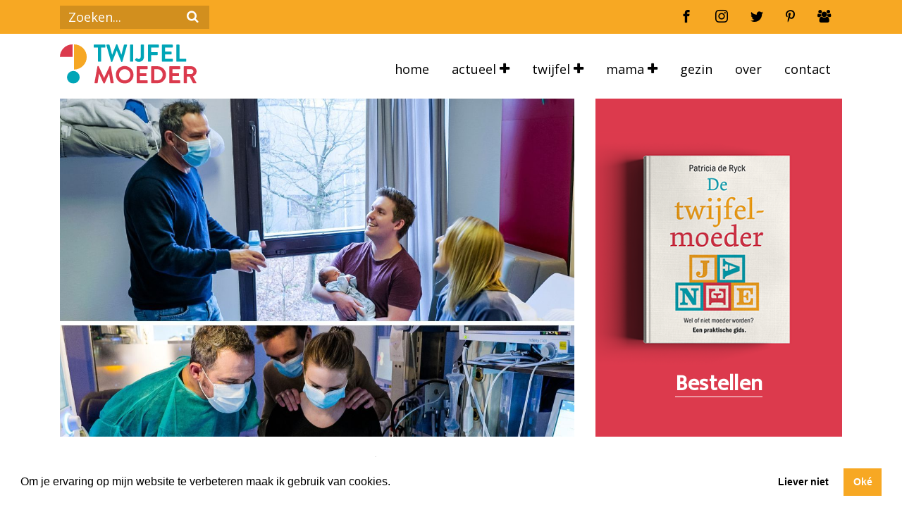

--- FILE ---
content_type: text/html; charset=UTF-8
request_url: https://www.twijfelmoeder.nl/2024/04/axel-daeseleire-kinderen-kinderwens/
body_size: 11269
content:
<!DOCTYPE html>
<html lang="en">
<head>
    <meta charset="UTF-8">
    <meta name="viewport" content="width=device-width, initial-scale=1">
    <title>Axel Daeseleire: kinderen&#8230; &#8216;Ik dacht dat komt wel&#8217; - Twijfelmoeder</title>

    <link rel="profile" href="http://gmpg.org/xfn/11">
    <link rel="pingback" href="https://www.twijfelmoeder.nl/xmlrpc.php">

    <script>
        var page = '';
    </script>

    <meta name='robots' content='index, follow, max-image-preview:large, max-snippet:-1, max-video-preview:-1' />

	<!-- This site is optimized with the Yoast SEO plugin v25.6 - https://yoast.com/wordpress/plugins/seo/ -->
	<meta name="description" content="Axel Daeseleire &amp; kinderen: ik dacht dat komt wel. Ontdek alles over kinderwens van Vlaamse acteur, die wordt getriggerd in Axel Gaat Binnen." />
	<link rel="canonical" href="https://www.twijfelmoeder.nl/2024/04/axel-daeseleire-kinderen-kinderwens/" />
	<meta property="og:locale" content="nl_NL" />
	<meta property="og:type" content="article" />
	<meta property="og:title" content="Axel Daeseleire: kinderen... &#039;Ik dacht dat komt wel&#039; - Twijfelmoeder" />
	<meta property="og:description" content="Axel Daeseleire &amp; kinderen: ik dacht dat komt wel. Ontdek alles over kinderwens van Vlaamse acteur, die wordt getriggerd in Axel Gaat Binnen." />
	<meta property="og:url" content="https://www.twijfelmoeder.nl/2024/04/axel-daeseleire-kinderen-kinderwens/" />
	<meta property="og:site_name" content="Twijfelmoeder" />
	<meta property="article:publisher" content="https://www.facebook.com/TwijfelMoeder/" />
	<meta property="article:published_time" content="2024-04-19T19:02:28+00:00" />
	<meta property="article:modified_time" content="2025-01-22T20:22:30+00:00" />
	<meta property="og:image" content="https://www.twijfelmoeder.nl/wp-content/uploads/2024/04/axel-daeseleire-kinderen-kinderwens.jpg" />
	<meta property="og:image:width" content="1200" />
	<meta property="og:image:height" content="789" />
	<meta property="og:image:type" content="image/jpeg" />
	<meta name="author" content="Patricia de Ryck" />
	<meta name="twitter:card" content="summary_large_image" />
	<meta name="twitter:creator" content="@TwijfelMoeder" />
	<meta name="twitter:site" content="@TwijfelMoeder" />
	<meta name="twitter:label1" content="Geschreven door" />
	<meta name="twitter:data1" content="Patricia de Ryck" />
	<meta name="twitter:label2" content="Geschatte leestijd" />
	<meta name="twitter:data2" content="5 minuten" />
	<script type="application/ld+json" class="yoast-schema-graph">{"@context":"https://schema.org","@graph":[{"@type":"Article","@id":"https://www.twijfelmoeder.nl/2024/04/axel-daeseleire-kinderen-kinderwens/#article","isPartOf":{"@id":"https://www.twijfelmoeder.nl/2024/04/axel-daeseleire-kinderen-kinderwens/"},"author":{"name":"Patricia de Ryck","@id":"https://www.twijfelmoeder.nl/#/schema/person/34c1149d3f95394876729ca3db7b9021"},"headline":"Axel Daeseleire: kinderen&#8230; &#8216;Ik dacht dat komt wel&#8217;","datePublished":"2024-04-19T19:02:28+00:00","dateModified":"2025-01-22T20:22:30+00:00","mainEntityOfPage":{"@id":"https://www.twijfelmoeder.nl/2024/04/axel-daeseleire-kinderen-kinderwens/"},"wordCount":783,"publisher":{"@id":"https://www.twijfelmoeder.nl/#organization"},"image":{"@id":"https://www.twijfelmoeder.nl/2024/04/axel-daeseleire-kinderen-kinderwens/#primaryimage"},"thumbnailUrl":"https://www.twijfelmoeder.nl/wp-content/uploads/2024/04/axel-daeseleire-kinderen-kinderwens.jpg","keywords":["Axel Daeseleire","kinderwens","leeftijd","mannen","vruchtbaar","ziekenhuis"],"articleSection":["BN'er"],"inLanguage":"nl-NL"},{"@type":"WebPage","@id":"https://www.twijfelmoeder.nl/2024/04/axel-daeseleire-kinderen-kinderwens/","url":"https://www.twijfelmoeder.nl/2024/04/axel-daeseleire-kinderen-kinderwens/","name":"Axel Daeseleire: kinderen... 'Ik dacht dat komt wel' - Twijfelmoeder","isPartOf":{"@id":"https://www.twijfelmoeder.nl/#website"},"primaryImageOfPage":{"@id":"https://www.twijfelmoeder.nl/2024/04/axel-daeseleire-kinderen-kinderwens/#primaryimage"},"image":{"@id":"https://www.twijfelmoeder.nl/2024/04/axel-daeseleire-kinderen-kinderwens/#primaryimage"},"thumbnailUrl":"https://www.twijfelmoeder.nl/wp-content/uploads/2024/04/axel-daeseleire-kinderen-kinderwens.jpg","datePublished":"2024-04-19T19:02:28+00:00","dateModified":"2025-01-22T20:22:30+00:00","description":"Axel Daeseleire & kinderen: ik dacht dat komt wel. Ontdek alles over kinderwens van Vlaamse acteur, die wordt getriggerd in Axel Gaat Binnen.","breadcrumb":{"@id":"https://www.twijfelmoeder.nl/2024/04/axel-daeseleire-kinderen-kinderwens/#breadcrumb"},"inLanguage":"nl-NL","potentialAction":[{"@type":"ReadAction","target":["https://www.twijfelmoeder.nl/2024/04/axel-daeseleire-kinderen-kinderwens/"]}]},{"@type":"ImageObject","inLanguage":"nl-NL","@id":"https://www.twijfelmoeder.nl/2024/04/axel-daeseleire-kinderen-kinderwens/#primaryimage","url":"https://www.twijfelmoeder.nl/wp-content/uploads/2024/04/axel-daeseleire-kinderen-kinderwens.jpg","contentUrl":"https://www.twijfelmoeder.nl/wp-content/uploads/2024/04/axel-daeseleire-kinderen-kinderwens.jpg","width":1200,"height":789,"caption":"Axel Daeseleire: kinderen... 'Ik dacht dat komt wel'"},{"@type":"BreadcrumbList","@id":"https://www.twijfelmoeder.nl/2024/04/axel-daeseleire-kinderen-kinderwens/#breadcrumb","itemListElement":[{"@type":"ListItem","position":1,"name":"Home","item":"https://www.twijfelmoeder.nl/"},{"@type":"ListItem","position":2,"name":"Axel Daeseleire: kinderen&#8230; &#8216;Ik dacht dat komt wel&#8217;"}]},{"@type":"WebSite","@id":"https://www.twijfelmoeder.nl/#website","url":"https://www.twijfelmoeder.nl/","name":"Twijfelmoeder","description":"","publisher":{"@id":"https://www.twijfelmoeder.nl/#organization"},"potentialAction":[{"@type":"SearchAction","target":{"@type":"EntryPoint","urlTemplate":"https://www.twijfelmoeder.nl/?s={search_term_string}"},"query-input":{"@type":"PropertyValueSpecification","valueRequired":true,"valueName":"search_term_string"}}],"inLanguage":"nl-NL"},{"@type":"Organization","@id":"https://www.twijfelmoeder.nl/#organization","name":"Twijfelmoeder","url":"https://www.twijfelmoeder.nl/","logo":{"@type":"ImageObject","inLanguage":"nl-NL","@id":"https://www.twijfelmoeder.nl/#/schema/logo/image/","url":"https://www.twijfelmoeder.nl/wp-content/uploads/2019/07/Twijfelmoeder-Profielafbeelding.png","contentUrl":"https://www.twijfelmoeder.nl/wp-content/uploads/2019/07/Twijfelmoeder-Profielafbeelding.png","width":1000,"height":1000,"caption":"Twijfelmoeder"},"image":{"@id":"https://www.twijfelmoeder.nl/#/schema/logo/image/"},"sameAs":["https://www.facebook.com/TwijfelMoeder/","https://x.com/TwijfelMoeder","https://www.instagram.com/twijfelmoeder/","https://www.linkedin.com/in/patriciaderyck/","https://nl.pinterest.com/TwijfelMoeder/"]},{"@type":"Person","@id":"https://www.twijfelmoeder.nl/#/schema/person/34c1149d3f95394876729ca3db7b9021","name":"Patricia de Ryck","image":{"@type":"ImageObject","inLanguage":"nl-NL","@id":"https://www.twijfelmoeder.nl/#/schema/person/image/","url":"https://secure.gravatar.com/avatar/5b431bb92fde5d152e37c7512656027f?s=96&d=mm&r=g","contentUrl":"https://secure.gravatar.com/avatar/5b431bb92fde5d152e37c7512656027f?s=96&d=mm&r=g","caption":"Patricia de Ryck"}}]}</script>
	<!-- / Yoast SEO plugin. -->


<link rel='stylesheet' id='wp-block-library-css' href='https://www.twijfelmoeder.nl/wp-includes/css/dist/block-library/style.min.css?ver=6.6.4' type='text/css' media='all' />
<style id='classic-theme-styles-inline-css' type='text/css'>
/*! This file is auto-generated */
.wp-block-button__link{color:#fff;background-color:#32373c;border-radius:9999px;box-shadow:none;text-decoration:none;padding:calc(.667em + 2px) calc(1.333em + 2px);font-size:1.125em}.wp-block-file__button{background:#32373c;color:#fff;text-decoration:none}
</style>
<style id='global-styles-inline-css' type='text/css'>
:root{--wp--preset--aspect-ratio--square: 1;--wp--preset--aspect-ratio--4-3: 4/3;--wp--preset--aspect-ratio--3-4: 3/4;--wp--preset--aspect-ratio--3-2: 3/2;--wp--preset--aspect-ratio--2-3: 2/3;--wp--preset--aspect-ratio--16-9: 16/9;--wp--preset--aspect-ratio--9-16: 9/16;--wp--preset--color--black: #000000;--wp--preset--color--cyan-bluish-gray: #abb8c3;--wp--preset--color--white: #ffffff;--wp--preset--color--pale-pink: #f78da7;--wp--preset--color--vivid-red: #cf2e2e;--wp--preset--color--luminous-vivid-orange: #ff6900;--wp--preset--color--luminous-vivid-amber: #fcb900;--wp--preset--color--light-green-cyan: #7bdcb5;--wp--preset--color--vivid-green-cyan: #00d084;--wp--preset--color--pale-cyan-blue: #8ed1fc;--wp--preset--color--vivid-cyan-blue: #0693e3;--wp--preset--color--vivid-purple: #9b51e0;--wp--preset--gradient--vivid-cyan-blue-to-vivid-purple: linear-gradient(135deg,rgba(6,147,227,1) 0%,rgb(155,81,224) 100%);--wp--preset--gradient--light-green-cyan-to-vivid-green-cyan: linear-gradient(135deg,rgb(122,220,180) 0%,rgb(0,208,130) 100%);--wp--preset--gradient--luminous-vivid-amber-to-luminous-vivid-orange: linear-gradient(135deg,rgba(252,185,0,1) 0%,rgba(255,105,0,1) 100%);--wp--preset--gradient--luminous-vivid-orange-to-vivid-red: linear-gradient(135deg,rgba(255,105,0,1) 0%,rgb(207,46,46) 100%);--wp--preset--gradient--very-light-gray-to-cyan-bluish-gray: linear-gradient(135deg,rgb(238,238,238) 0%,rgb(169,184,195) 100%);--wp--preset--gradient--cool-to-warm-spectrum: linear-gradient(135deg,rgb(74,234,220) 0%,rgb(151,120,209) 20%,rgb(207,42,186) 40%,rgb(238,44,130) 60%,rgb(251,105,98) 80%,rgb(254,248,76) 100%);--wp--preset--gradient--blush-light-purple: linear-gradient(135deg,rgb(255,206,236) 0%,rgb(152,150,240) 100%);--wp--preset--gradient--blush-bordeaux: linear-gradient(135deg,rgb(254,205,165) 0%,rgb(254,45,45) 50%,rgb(107,0,62) 100%);--wp--preset--gradient--luminous-dusk: linear-gradient(135deg,rgb(255,203,112) 0%,rgb(199,81,192) 50%,rgb(65,88,208) 100%);--wp--preset--gradient--pale-ocean: linear-gradient(135deg,rgb(255,245,203) 0%,rgb(182,227,212) 50%,rgb(51,167,181) 100%);--wp--preset--gradient--electric-grass: linear-gradient(135deg,rgb(202,248,128) 0%,rgb(113,206,126) 100%);--wp--preset--gradient--midnight: linear-gradient(135deg,rgb(2,3,129) 0%,rgb(40,116,252) 100%);--wp--preset--font-size--small: 13px;--wp--preset--font-size--medium: 20px;--wp--preset--font-size--large: 36px;--wp--preset--font-size--x-large: 42px;--wp--preset--spacing--20: 0.44rem;--wp--preset--spacing--30: 0.67rem;--wp--preset--spacing--40: 1rem;--wp--preset--spacing--50: 1.5rem;--wp--preset--spacing--60: 2.25rem;--wp--preset--spacing--70: 3.38rem;--wp--preset--spacing--80: 5.06rem;--wp--preset--shadow--natural: 6px 6px 9px rgba(0, 0, 0, 0.2);--wp--preset--shadow--deep: 12px 12px 50px rgba(0, 0, 0, 0.4);--wp--preset--shadow--sharp: 6px 6px 0px rgba(0, 0, 0, 0.2);--wp--preset--shadow--outlined: 6px 6px 0px -3px rgba(255, 255, 255, 1), 6px 6px rgba(0, 0, 0, 1);--wp--preset--shadow--crisp: 6px 6px 0px rgba(0, 0, 0, 1);}:where(.is-layout-flex){gap: 0.5em;}:where(.is-layout-grid){gap: 0.5em;}body .is-layout-flex{display: flex;}.is-layout-flex{flex-wrap: wrap;align-items: center;}.is-layout-flex > :is(*, div){margin: 0;}body .is-layout-grid{display: grid;}.is-layout-grid > :is(*, div){margin: 0;}:where(.wp-block-columns.is-layout-flex){gap: 2em;}:where(.wp-block-columns.is-layout-grid){gap: 2em;}:where(.wp-block-post-template.is-layout-flex){gap: 1.25em;}:where(.wp-block-post-template.is-layout-grid){gap: 1.25em;}.has-black-color{color: var(--wp--preset--color--black) !important;}.has-cyan-bluish-gray-color{color: var(--wp--preset--color--cyan-bluish-gray) !important;}.has-white-color{color: var(--wp--preset--color--white) !important;}.has-pale-pink-color{color: var(--wp--preset--color--pale-pink) !important;}.has-vivid-red-color{color: var(--wp--preset--color--vivid-red) !important;}.has-luminous-vivid-orange-color{color: var(--wp--preset--color--luminous-vivid-orange) !important;}.has-luminous-vivid-amber-color{color: var(--wp--preset--color--luminous-vivid-amber) !important;}.has-light-green-cyan-color{color: var(--wp--preset--color--light-green-cyan) !important;}.has-vivid-green-cyan-color{color: var(--wp--preset--color--vivid-green-cyan) !important;}.has-pale-cyan-blue-color{color: var(--wp--preset--color--pale-cyan-blue) !important;}.has-vivid-cyan-blue-color{color: var(--wp--preset--color--vivid-cyan-blue) !important;}.has-vivid-purple-color{color: var(--wp--preset--color--vivid-purple) !important;}.has-black-background-color{background-color: var(--wp--preset--color--black) !important;}.has-cyan-bluish-gray-background-color{background-color: var(--wp--preset--color--cyan-bluish-gray) !important;}.has-white-background-color{background-color: var(--wp--preset--color--white) !important;}.has-pale-pink-background-color{background-color: var(--wp--preset--color--pale-pink) !important;}.has-vivid-red-background-color{background-color: var(--wp--preset--color--vivid-red) !important;}.has-luminous-vivid-orange-background-color{background-color: var(--wp--preset--color--luminous-vivid-orange) !important;}.has-luminous-vivid-amber-background-color{background-color: var(--wp--preset--color--luminous-vivid-amber) !important;}.has-light-green-cyan-background-color{background-color: var(--wp--preset--color--light-green-cyan) !important;}.has-vivid-green-cyan-background-color{background-color: var(--wp--preset--color--vivid-green-cyan) !important;}.has-pale-cyan-blue-background-color{background-color: var(--wp--preset--color--pale-cyan-blue) !important;}.has-vivid-cyan-blue-background-color{background-color: var(--wp--preset--color--vivid-cyan-blue) !important;}.has-vivid-purple-background-color{background-color: var(--wp--preset--color--vivid-purple) !important;}.has-black-border-color{border-color: var(--wp--preset--color--black) !important;}.has-cyan-bluish-gray-border-color{border-color: var(--wp--preset--color--cyan-bluish-gray) !important;}.has-white-border-color{border-color: var(--wp--preset--color--white) !important;}.has-pale-pink-border-color{border-color: var(--wp--preset--color--pale-pink) !important;}.has-vivid-red-border-color{border-color: var(--wp--preset--color--vivid-red) !important;}.has-luminous-vivid-orange-border-color{border-color: var(--wp--preset--color--luminous-vivid-orange) !important;}.has-luminous-vivid-amber-border-color{border-color: var(--wp--preset--color--luminous-vivid-amber) !important;}.has-light-green-cyan-border-color{border-color: var(--wp--preset--color--light-green-cyan) !important;}.has-vivid-green-cyan-border-color{border-color: var(--wp--preset--color--vivid-green-cyan) !important;}.has-pale-cyan-blue-border-color{border-color: var(--wp--preset--color--pale-cyan-blue) !important;}.has-vivid-cyan-blue-border-color{border-color: var(--wp--preset--color--vivid-cyan-blue) !important;}.has-vivid-purple-border-color{border-color: var(--wp--preset--color--vivid-purple) !important;}.has-vivid-cyan-blue-to-vivid-purple-gradient-background{background: var(--wp--preset--gradient--vivid-cyan-blue-to-vivid-purple) !important;}.has-light-green-cyan-to-vivid-green-cyan-gradient-background{background: var(--wp--preset--gradient--light-green-cyan-to-vivid-green-cyan) !important;}.has-luminous-vivid-amber-to-luminous-vivid-orange-gradient-background{background: var(--wp--preset--gradient--luminous-vivid-amber-to-luminous-vivid-orange) !important;}.has-luminous-vivid-orange-to-vivid-red-gradient-background{background: var(--wp--preset--gradient--luminous-vivid-orange-to-vivid-red) !important;}.has-very-light-gray-to-cyan-bluish-gray-gradient-background{background: var(--wp--preset--gradient--very-light-gray-to-cyan-bluish-gray) !important;}.has-cool-to-warm-spectrum-gradient-background{background: var(--wp--preset--gradient--cool-to-warm-spectrum) !important;}.has-blush-light-purple-gradient-background{background: var(--wp--preset--gradient--blush-light-purple) !important;}.has-blush-bordeaux-gradient-background{background: var(--wp--preset--gradient--blush-bordeaux) !important;}.has-luminous-dusk-gradient-background{background: var(--wp--preset--gradient--luminous-dusk) !important;}.has-pale-ocean-gradient-background{background: var(--wp--preset--gradient--pale-ocean) !important;}.has-electric-grass-gradient-background{background: var(--wp--preset--gradient--electric-grass) !important;}.has-midnight-gradient-background{background: var(--wp--preset--gradient--midnight) !important;}.has-small-font-size{font-size: var(--wp--preset--font-size--small) !important;}.has-medium-font-size{font-size: var(--wp--preset--font-size--medium) !important;}.has-large-font-size{font-size: var(--wp--preset--font-size--large) !important;}.has-x-large-font-size{font-size: var(--wp--preset--font-size--x-large) !important;}
:where(.wp-block-post-template.is-layout-flex){gap: 1.25em;}:where(.wp-block-post-template.is-layout-grid){gap: 1.25em;}
:where(.wp-block-columns.is-layout-flex){gap: 2em;}:where(.wp-block-columns.is-layout-grid){gap: 2em;}
:root :where(.wp-block-pullquote){font-size: 1.5em;line-height: 1.6;}
</style>
<link rel='stylesheet' rel='preload' id='twijfelmoeder-style-css' href='https://www.twijfelmoeder.nl/wp-content/themes/twijfelmoeder/style.css?ver=6.6.4' type='text/css' media='all' />
<link rel='stylesheet' rel='preload' id='twijfelmoeder-fonts-css' href='https://www.twijfelmoeder.nl/wp-content/themes/twijfelmoeder/assets/css/fonts.css?ver=6.6.4' type='text/css' media='all' />
<link rel="https://api.w.org/" href="https://www.twijfelmoeder.nl/wp-json/" /><link rel="alternate" title="JSON" type="application/json" href="https://www.twijfelmoeder.nl/wp-json/wp/v2/posts/10667" /><link rel="EditURI" type="application/rsd+xml" title="RSD" href="https://www.twijfelmoeder.nl/xmlrpc.php?rsd" />
<meta name="generator" content="WordPress 6.6.4" />
<link rel='shortlink' href='https://www.twijfelmoeder.nl/?p=10667' />
<link rel="alternate" title="oEmbed (JSON)" type="application/json+oembed" href="https://www.twijfelmoeder.nl/wp-json/oembed/1.0/embed?url=https%3A%2F%2Fwww.twijfelmoeder.nl%2F2024%2F04%2Faxel-daeseleire-kinderen-kinderwens%2F" />
<link rel="alternate" title="oEmbed (XML)" type="text/xml+oembed" href="https://www.twijfelmoeder.nl/wp-json/oembed/1.0/embed?url=https%3A%2F%2Fwww.twijfelmoeder.nl%2F2024%2F04%2Faxel-daeseleire-kinderen-kinderwens%2F&#038;format=xml" />
<link rel="icon" href="https://www.twijfelmoeder.nl/wp-content/uploads/2019/03/cropped-favicon-32x32.png" sizes="32x32" />
<link rel="icon" href="https://www.twijfelmoeder.nl/wp-content/uploads/2019/03/cropped-favicon-192x192.png" sizes="192x192" />
<link rel="apple-touch-icon" href="https://www.twijfelmoeder.nl/wp-content/uploads/2019/03/cropped-favicon-180x180.png" />
<meta name="msapplication-TileImage" content="https://www.twijfelmoeder.nl/wp-content/uploads/2019/03/cropped-favicon-270x270.png" />
		<style type="text/css" id="wp-custom-css">
			/* Change h3 font-size, because this wasn't included in the theme */
h3 {
	font-size: 18px;
}		</style>
		
</head>
<body "post-template-default single single-post postid-10667 single-format-standard grow-content-body">
    <header>
                    <!-- 1e laag -->
<nav class="navbar navbar-expand-lg navbar-light navbar-yellow">
    <div class="container">
        <!-- hamburger -->
        <button class="navbar-toggler" type="button" data-toggle="collapse" data-target="#navigation" aria-controls="navigation" aria-expanded="false" aria-label="Toggle navigaition" >
            <span class="hamburger"><span class="icon-bars"></span></span>
        </button>
        <!-- search-bar -->
        <div class="d-none d-lg-block" id='navigation'>
            <form class="form-inline" action="/zoeken/" method="get">
                <input type="text" name="q" placeholder="Zoeken..." class="search-textbox">
                <button type="submit" class="search-icon">
                    <span class="icon-search"></span>
                </button>
            </form>
        </div>
        <!-- social icons (top right) -->
        <ul class="nav justify-content-end social-top-right">
            <li class="nav-item d-none d-sm-block">
                <a href="https://www.facebook.com/TwijfelMoeder/" target="_blank" class="nav-link"><span class="icon-facebook"></span></a>
            </li>
            <li class="nav-item  d-none d-sm-block">
                <a href="https://www.instagram.com/twijfelmoeder/?hl=nl" target="_blank" class="nav-link"><span class="icon-instagram"></span></a>
            </li>
            <li class="nav-item  d-none d-sm-block">
                <a href="https://twitter.com/twijfelmoeder" target="_blank" class="nav-link"><span class="icon-twitter"></span></a>
            </li>
            <li class="nav-item  d-none d-sm-block">
                <a href="https://nl.pinterest.com/twijfelmoeder/" target="_blank" class="nav-link"><span class="icon-pinterest-p"></span></a>
            </li>
            <li class="nav-item  d-none d-sm-block">
                <a href="https://www.facebook.com/groups/twijfelmoeder/" target="_blank" class="nav-link"><span class="icon-group"></span></a>
            </li>
        </ul>
    </div>
</nav>
<!-- eide 1e laag -->

<!-- 2e laag -->
<nav class="navbar navbar-expand-lg" style="padding-top: 10px; padding-bottom: 0px;">
    <div class="container">
        <a class="navbar-brand" href="/"><img class="logo" src="/wp-content/themes/twijfelmoeder/assets/images/twijfelmoeder-logo.svg" alt=""></a>
            <ul class="nav justify-content-end dropdown-layout">
                <div class="collapse navbar-collapse w-100" id="navigation">
                    <li class="d-block d-lg-none d-xl-none li-search">
                        <form class="form-inline dropdown-form" action="/zoeken/" method="get">
                            <input type="text" name="q" placeholder="Zoeken..." class="search-textbox">
                            <!-- <button type="submit" class="search-icon">
                                <i class="fas fa-fw fa-search"></i>
                            </button> -->
                        </form>
                    </li>
                    <div class="d-block d-sm-none dropdown-socials">
                        <a href="https://www.facebook.com/TwijfelMoeder/" target="_blank" class="nav-link social-item"><span class="icon-facebook"></span></a>
                        <a href="https://www.instagram.com/twijfelmoeder/?hl=nl" target="_blank" class="nav-link social-item"><span class="icon-instagram"></span></a>
                        <a href="https://twitter.com/twijfelmoeder" target="_blank" class="nav-link social-item"><span class="icon-twitter"></span></a>
                        <a href="https://nl.pinterest.com/twijfelmoeder/" target="_blank" class="nav-link social-item"><span class="icon-pinterest-p"></span></a>
                        <a href="https://www.facebook.com/groups/twijfelmoeder/" target="_blank" class="nav-link social-item"><span class="icon-group"></span></a>
                    </div>
                                    <li class="nav-item  menu-item menu-item-type-custom menu-item-object-custom menu-item-5600">
                                                    <a href="/" title="Home" class="nav-link dropdown-nav">Home</a>
                        
                    </li>
                                        <li class="nav-item  menu-item menu-item-type-taxonomy menu-item-object-category current-post-ancestor menu-item-5602 menu-item-has-children">
                        
                        <li class="nav-item dropdown">
                            <!-- Regular menu -->
                            <a href="https://www.twijfelmoeder.nl/category/nieuws/" class="nav-link dropdown-nav d-none d-lg-block" id="navbarDropdownMenuLink" toggle="dropdown" aria-haspopup="true" aria-expanded="false">
                                Actueel&nbsp;<span class="icon-plus"></span>
                            </a>

                                <ul class="dropdown-menu" aria-labelledby='navbarDropdownMenuLink'>
                                                                            <li>
                                            <a href="https://www.twijfelmoeder.nl/category/nieuws/bekende-nederlanders/" class="dropdown-item">BN'er</a>
                                        </li>
                                                                            <li>
                                            <a href="https://www.twijfelmoeder.nl/category/nieuws/onderzocht/" class="dropdown-item">Onderzocht</a>
                                        </li>
                                                                            <li>
                                            <a href="https://www.twijfelmoeder.nl/category/nieuws/recensies/" class="dropdown-item">Recensie</a>
                                        </li>
                                                                            <li>
                                            <a href="https://www.twijfelmoeder.nl/category/nieuws/redactie/" class="dropdown-item">Redactie</a>
                                        </li>
                                                                    </ul>


                            <!-- Mobile menu -->

                            <a href="https://www.twijfelmoeder.nl/category/nieuws/" class="nav-link dropdown-nav d-lg-none" >
                                Actueel
                            </a>
                            <button class="plus-small  d-lg-none" type="button" data-toggle="collapse" data-target="#collapse2" aria-controls="navigation" aria-expanded="navigation" aria-label="Toggle dropdown">
                                <span><span class="icon-plus"></span></span>
                            </button>


                            <ul class="d-md-none collapse" id="collapse2" style="list-style: none;">
                                                                <li><a class="dropdown-item child-nav" href="https://www.twijfelmoeder.nl/category/nieuws/bekende-nederlanders/">BN'er</a></li>
                                                                <li><a class="dropdown-item child-nav" href="https://www.twijfelmoeder.nl/category/nieuws/onderzocht/">Onderzocht</a></li>
                                                                <li><a class="dropdown-item child-nav" href="https://www.twijfelmoeder.nl/category/nieuws/recensies/">Recensie</a></li>
                                                                <li><a class="dropdown-item child-nav" href="https://www.twijfelmoeder.nl/category/nieuws/redactie/">Redactie</a></li>
                                                            </ul>


                        </li>
                        
                    </li>
                                        <li class="nav-item  menu-item menu-item-type-taxonomy menu-item-object-category menu-item-5793 menu-item-has-children">
                        
                        <li class="nav-item dropdown">
                            <!-- Regular menu -->
                            <a href="https://www.twijfelmoeder.nl/category/twijfel/" class="nav-link dropdown-nav d-none d-lg-block" id="navbarDropdownMenuLink" toggle="dropdown" aria-haspopup="true" aria-expanded="false">
                                Twijfel&nbsp;<span class="icon-plus"></span>
                            </a>

                                <ul class="dropdown-menu" aria-labelledby='navbarDropdownMenuLink'>
                                                                            <li>
                                            <a href="https://www.twijfelmoeder.nl/category/twijfel/column/" class="dropdown-item">Column</a>
                                        </li>
                                                                            <li>
                                            <a href="https://www.twijfelmoeder.nl/category/twijfel/interview/" class="dropdown-item">Interview</a>
                                        </li>
                                                                            <li>
                                            <a href="https://www.twijfelmoeder.nl/category/twijfel/lezerspost/" class="dropdown-item">Lezerspost</a>
                                        </li>
                                                                            <li>
                                            <a href="https://www.twijfelmoeder.nl/category/twijfel/twijfelen-over-kinderwens/" class="dropdown-item">Voor twijfelaars</a>
                                        </li>
                                                                    </ul>


                            <!-- Mobile menu -->

                            <a href="https://www.twijfelmoeder.nl/category/twijfel/" class="nav-link dropdown-nav d-lg-none" >
                                Twijfel
                            </a>
                            <button class="plus-small  d-lg-none" type="button" data-toggle="collapse" data-target="#collapse3" aria-controls="navigation" aria-expanded="navigation" aria-label="Toggle dropdown">
                                <span><span class="icon-plus"></span></span>
                            </button>


                            <ul class="d-md-none collapse" id="collapse3" style="list-style: none;">
                                                                <li><a class="dropdown-item child-nav" href="https://www.twijfelmoeder.nl/category/twijfel/column/">Column</a></li>
                                                                <li><a class="dropdown-item child-nav" href="https://www.twijfelmoeder.nl/category/twijfel/interview/">Interview</a></li>
                                                                <li><a class="dropdown-item child-nav" href="https://www.twijfelmoeder.nl/category/twijfel/lezerspost/">Lezerspost</a></li>
                                                                <li><a class="dropdown-item child-nav" href="https://www.twijfelmoeder.nl/category/twijfel/twijfelen-over-kinderwens/">Voor twijfelaars</a></li>
                                                            </ul>


                        </li>
                        
                    </li>
                                        <li class="nav-item  menu-item menu-item-type-taxonomy menu-item-object-category menu-item-5792 menu-item-has-children">
                        
                        <li class="nav-item dropdown">
                            <!-- Regular menu -->
                            <a href="https://www.twijfelmoeder.nl/category/mama/" class="nav-link dropdown-nav d-none d-lg-block" id="navbarDropdownMenuLink" toggle="dropdown" aria-haspopup="true" aria-expanded="false">
                                Mama&nbsp;<span class="icon-plus"></span>
                            </a>

                                <ul class="dropdown-menu" aria-labelledby='navbarDropdownMenuLink'>
                                                                            <li>
                                            <a href="https://www.twijfelmoeder.nl/category/mama/producten-mama/" class="dropdown-item">Voor mama</a>
                                        </li>
                                                                            <li>
                                            <a href="https://www.twijfelmoeder.nl/category/mama/zakenmama/" class="dropdown-item">Zakenmama</a>
                                        </li>
                                                                            <li>
                                            <a href="https://www.twijfelmoeder.nl/category/mama/zwanger-en-nu/" class="dropdown-item">Zwanger en nu</a>
                                        </li>
                                                                    </ul>


                            <!-- Mobile menu -->

                            <a href="https://www.twijfelmoeder.nl/category/mama/" class="nav-link dropdown-nav d-lg-none" >
                                Mama
                            </a>
                            <button class="plus-small  d-lg-none" type="button" data-toggle="collapse" data-target="#collapse4" aria-controls="navigation" aria-expanded="navigation" aria-label="Toggle dropdown">
                                <span><span class="icon-plus"></span></span>
                            </button>


                            <ul class="d-md-none collapse" id="collapse4" style="list-style: none;">
                                                                <li><a class="dropdown-item child-nav" href="https://www.twijfelmoeder.nl/category/mama/producten-mama/">Voor mama</a></li>
                                                                <li><a class="dropdown-item child-nav" href="https://www.twijfelmoeder.nl/category/mama/zakenmama/">Zakenmama</a></li>
                                                                <li><a class="dropdown-item child-nav" href="https://www.twijfelmoeder.nl/category/mama/zwanger-en-nu/">Zwanger en nu</a></li>
                                                            </ul>


                        </li>
                        
                    </li>
                                        <li class="nav-item  menu-item menu-item-type-taxonomy menu-item-object-category menu-item-5661">
                                                    <a href="https://www.twijfelmoeder.nl/category/alles-voor-je-gezin/" title="Gezin" class="nav-link dropdown-nav">Gezin</a>
                        
                    </li>
                                        <li class="nav-item  menu-item menu-item-type-post_type menu-item-object-page menu-item-7977">
                                                    <a href="https://www.twijfelmoeder.nl/over/" title="Over" class="nav-link dropdown-nav">Over</a>
                        
                    </li>
                                        <li class="nav-item  menu-item menu-item-type-post_type menu-item-object-page menu-item-5665">
                                                    <a href="https://www.twijfelmoeder.nl/contact/" title="Contact" class="nav-link dropdown-nav">Contact</a>
                        
                    </li>
                                        <li class="nav-item d-block d-lg-none d-xl-none">
                        <a class="nav-link close-link" href="#navigation" data-toggle="collapse" role="button" aria-expanded="false" aria-controls="navigation" ><i class="fas fa-lg fa-times close-btn" style=""></i></a>
                    </li>
                </div>
            </ul>
    </div>
</nav>
<!-- eide 2e laag -->
        
        
    <div class="header-background">
        <div class="container">
            <div class="row pictures">
                <div class="col-md-8 col-12">
                    <div class="hero" style="background-image: url(https://www.twijfelmoeder.nl/wp-content/uploads/2024/04/axel-daeseleire-kinderen-kinderwens.jpg);"></div>
                </div>

                <div class="col-md-4 d-none d-lg-block">
                        <a class="order-book d-block" target="_blank" href="https://partner.bol.com/click/click?p=2&t=url&s=21107&f=TXL&url=https%3A%2F%2Fwww.bol.com%2Fnl%2Fnl%2Fp%2Fde-twijfelmoeder%2F9200000102189799%2F&name=De%20twijfelmoeder%20(ebook)%2C%20Patricia%20de%20Ryck&subid=bloksite">
        <img src="/wp-content/themes/twijfelmoeder/assets/images/Boek-twijfelmoeder.png" alt="x">
        <h4>Bestellen</h4>
    </a>
                </div>
            </div>
        </div>
    </div>

    </header>

        <div class="container">
        <div class="row">
            <div class="col-md-8">
                <div class="main-content">
                    <h1 class="title">Axel Daeseleire: kinderen&#8230; &#8216;Ik dacht dat komt wel&#8217;</h1>
                    <p>
<p>De kinderwens van Axel Daeseleire wordt getriggerd als hij voor de eerste aflevering van Axel Gaat Binnen seizoen 3 een kleine week verblijft op de afdeling Moeder en Kind van Ziekenhuis Oost-Limburg. Axel Daeseleire dacht kinderen &#8216;dat komt wel&#8217;. &#8220;Intussen ben ik 54&#8230;&#8221; In diezelfde aflevering zegt hij ook. &#8220;Ze gaan me hier niet opzadelen met de goesting om een kleine te beginnen maken op mijn 54. Wat is dat hier?&#8221; </p>



<h2 class="wp-block-heading">Axel Daeseleire &amp; kinderen</h2>



<p>Aan het begin van de aflevering vertelt de Vlaamse presentator en <a href="https://partner.bol.com/click/click?p=2&amp;t=url&amp;s=21107&amp;f=TXL&amp;url=https%3A%2F%2Fwww.bol.com%2Fnl%2Fnl%2Fb%2Faxel-daeseleire%2F716604%2F&amp;name=Axel%20Daeseleire%20artikelen%20kopen%3F%20Alle%20artikele...">acteur Axel Daeseleire</a> dat hij geen kinderen heeft. &#8220;Dat is volledig onbekend terrein voor mij. Ik heb daar nul komma nul ervaring in. Maar ik heb al in relaties gezeten met kinderen. En ook in mijn huidige relatie is er een kind van vijf aanwezig.&#8221; </p>



<h2 class="wp-block-heading">&#8216;Ik dacht dat komt wel&#8217;</h2>



<p>Als één van de medewerksters in het ziekenhuis aan Axel Daeseleire vraagt of hij kinderen heeft, is hij hier heel openhartig in. Dat waardeer ik ontzettend, want zonder dat hij het vermoedelijk weet, is hij hier velen mee tot steun. De presentator van Axel Gaat Binnen vertelt dat hij geen kids heeft, maar zich nu &#8216;keihard betrapt&#8217; op het feit dat hij aan het denken is gezet. &#8220;Ik heb daar nooit echt lang bij stilgestaan van: wil ik dat nu wel of niet. Ik heb kinderen zien geboren worden bij mijn broers, bij vrienden, maar ikzelf heb daar echt nooit bij stilgestaan. Ik dacht: dat komt wel.&#8221;</p>



<ul class="wp-block-list">
<li><strong><em>Lees alles over <a href="https://vlaamskijken.nl/2024/04/19/axel-daeseleire-gaat-binnen-seizoen-3-2024-locaties/">Axel Gaat Binnen seizoen 3 (2024)</a></em></strong></li>
</ul>



<h2 class="wp-block-heading">Vruchtbaar op latere leeftijd</h2>



<p>&#8220;Ondertussen ben ik 54. Het kan nog&#8230; Misschien is de eerste stap de kwaliteit van mijn zaadproductie eens laten checken&#8221;, spreekt hij zich opeens heel open uit aan de balie. Dat is natuurlijk ook het voordeel van mannen. Zij zijn ook op latere leeftijd nog vruchtbaar. Als het er dan niet van komt, bijvoorbeeld doordat je te druk bent met werk of geen relatie hebt, dan is er niet zozeer die tijdsdruk. </p>



<h2 class="wp-block-heading">Axel Daeseleire: papa van in de vijftig?</h2>



<p>Zo zou Axel Daeseleire gewoon een papa van in de vijftig kunnen worden. En daarmee is hij nog niet eens &#8216;heel oud&#8217;. Herman Brusselmans werd bijvoorbeeld voor het eerst vader op zijn 65-ste van zoontje Roman. Daar vertelde <a href="https://www.twijfelmoeder.nl/2025/01/herman-brusselmans-kinderen-kind-zoon-roman/">Herman Brusselmans</a> over in verschillende tv-programma&#8217;s. En in Nederland kon je recent nog op tv kijken naar de <a href="https://www.twijfelmoeder.nl/2024/01/documentaire-berichten-zara-hans-fels-63-vader/">documentaire over Hans Fels</a>, die op zijn 63ste vader werd van dochter Zara. Al zou ik er zelf niet aan moeten denken; in 2013 was ik daar nog vrij uitgesproken over in mijn column <a href="https://www.twijfelmoeder.nl/2013/06/vijftig-is-toch-te-oud-om-vader-te-worden/">Vijftig is toch te oud om vader te worden</a>&#8230;</p>



<h2 class="wp-block-heading">Kinderwens Axel Daeseleire getriggerd</h2>



<p>Wat interessant is om te zien &#8211; zeker als jezelf twijfelt over of je wel of geen kinderen wil &#8211; is het moment waarop de kinderwens van Axel Daeseleire wordt getriggerd. Hij spreekt zich uit nadat hij een pasgeboren kindje een flesje heeft gegeven. &#8220;Ja. Wow, dat is&#8230; Ja, dat is heel leuk. Ik heb al kinderen van vrienden en mijn petekinderen op mijn arm gehad. Maar nu door heel die week erin ondergedompeld te zijn in het gegeven geboorte, nieuw leven, kinderen, te vroeg of op tijd, met probleem of zonder problemen geboren te zijn. Als je dan zo&#8217;n kiddo van drie dagen oud een flesje geeft, met succes, ja dat raakt mijn moederhart.&#8221;</p>



<h2 class="wp-block-heading">&#8216;Ik stress er niet over&#8217;</h2>



<p>Aan het slot van de eerste aflevering van Axel Gaat Binnen vertelt Axel Daeseleire dat zijn verblijf wel wat heeft losgemaakt. En dat op een fijne manier. &#8220;Maar ik stress er niet over. Dat is het voordeel als man natuurlijk. Ik zou vooralsnog kunnen. Maar dat is wat ik ga meenemen naar huis. Dat gaat me nog een tijd bezighouden vrees ik.&#8221; Wie weet zien we dus binnenkort een berichtje in de media dat Axel Daeseleire papa gaat worden&#8230; Of dat bericht komt nooit en dan is dat ook helemaal goed. Die keuze is aan hem. Het is mooi dat hij in dit programma er bij stil staat. </p>



<h2 class="wp-block-heading">Centrum Integrale Gezinszorg</h2>



<p>Misschien zien we ook nog wel een verandering als we naar de aflevering kijken, die later volgt over het Centrum Integrale Gezinszorg. In het centrum in Kortrijk leeft hij mee met jonge ouders, die hulp nodig hebben bij de opvoeding van hun kinderen. Het zijn vaak moeders die een problematische thuissituatie met drank- of drugsmisbruik zijn ontvlucht. Daarnaast gaat hij ook nog een aflevering naar kostschool Ter Groene Poorte; daarmee gaat hij terug naar zijn jeugd op het <a href="https://www.twijfelmoeder.nl/2013/05/24-uurs-kinderopvang-in-kleuterinternaat-lanaken/">internaat</a>. Kortom nog meer afleveringen in het derde seizoen van Axel Gaat Binnen, die interessant zijn voor wie twijfelt over haar (of zijn) kinderwens. </p>



<p>Foto&#8217;s: VTM &#8211; <a href="https://vlaamskijken.nl/2024/04/19/axel-daeseleire-gaat-binnen-seizoen-3-2024-locaties/">aflevering 1 Axel Gaat Binnen seizoen 3</a></p>
</p>
                                            <p>
                            <!-- wp:paragraph -->
<p><strong>Twijfel jij over je kinderwens?</strong></p>
<!-- /wp:paragraph -->

<!-- wp:list -->
<ul><!-- wp:list-item -->
<li>Lees mijn boek <a href="https://partner.bol.com/click/click?p=2&t=url&s=21107&f=TXL&url=https%3A%2F%2Fwww.bol.com%2Fnl%2Fnl%2Fp%2Fde-twijfelmoeder%2F9200000102189799%2F&name=De%20twijfelmoeder%20(ebook)%2C%20Patricia%20de%20Ryck&subid=iederartikel/">De Twijfelmoeder.</a></li>
<!-- /wp:list-item -->

<!-- wp:list-item -->
<li>Schrijf je in voor de <a href="https://laposta.nl/f/ss9hjvz9mdr1">nieuwsbrief</a> (en krijg als eerste een seintje als de nieuwe interview-serie online gaat).</li>
<!-- /wp:list-item -->

<!-- wp:list-item -->
<li>In gesprek met een professional over je twijfels? <a href="https://calendly.com/patriciaderyck/gesprekpatricia">Plan direct</a> een afspraak in of <a href="mailto: patricia@patriciaderyck.nl">mail</a> voor mogelijkheden in avond / weekend.</li>
<!-- /wp:list-item -->

<!-- wp:list-item -->
<li>Kom bij de Facebook-groep <a href="https://www.facebook.com/groups/twijfelmoeder/">Twijfel over kinderwens</a> (of ga naar de <a href="https://www.facebook.com/groups/twijfelvader/">groep voor mannen</a>).</li>
<!-- /wp:list-item --></ul>
<!-- /wp:list -->
                        </p>
                    
                    <p class="date">april 19, 2024
                        /
                    </p>
                    <a href="/category/bekende-nederlanders"
                    class="post-category -actueel">BN'er</a>
                </div>
            </div>
            <div class="col-md-4">
                <div class="d-block d-lg-none mb-3">
                        <a class="order-book d-block" target="_blank" href="https://partner.bol.com/click/click?p=2&t=url&s=21107&f=TXL&url=https%3A%2F%2Fwww.bol.com%2Fnl%2Fnl%2Fp%2Fde-twijfelmoeder%2F9200000102189799%2F&name=De%20twijfelmoeder%20(ebook)%2C%20Patricia%20de%20Ryck&subid=bloksite">
        <img src="/wp-content/themes/twijfelmoeder/assets/images/Boek-twijfelmoeder.png" alt="x">
        <h4>Bestellen</h4>
    </a>
                </div>
                <div class="adds">
                    <br />
                    <div class="add">
                        <a href="https://partner.bol.com/click/click?p=1&amp;t=url&amp;s=21107&amp;url=https%3A%2F%2Fwww.bol.com%2Fnl%2Fnl%2Fcmp%2Fdrogisterijdeals%2F1916%2F&amp;f=BAN&amp;name=Dagelijkse%20inkopen&amp;subid=test" target="_blank"><img src="http://bannersimages.s-bol.com/Category_Bulk-affiliate_banner-300x250.png" width="300" height="250" alt="Dagelijkse inkopen"  /></a><img src="https://partner.bol.com/click/impression?p=1&amp;s=21107&amp;t=url&amp;f=BAN&amp;name=Dagelijkse%20inkopen&amp;subid=test" width="1" height="1" alt="Dagelijkse inkopen"/>
                    </div>
                    <br />
                    <div class="add">
                        <a href="https://tc.tradetracker.net/?c=6520&amp;m=1156122&amp;a=396460&amp;r=&amp;u=" target="_blank" rel="sponsored nofollow"><img src="https://ti.tradetracker.net/?c=6520&amp;m=1156122&amp;a=396460&amp;r=&amp;t=html" width="250" height="250" border="0" alt="" /></a>
                    </div>
                    <br />
                    <div class="add">
                        <a href="https://partner.bol.com/click/click?p=1&amp;t=url&amp;s=21107&amp;url=https%3A%2F%2Fwww.bol.com%2Fnl%2Fnl%2F&amp;f=BAN&amp;name=Bol%20Algemeen&amp;subid=" target="_blank"><img src="https://bannersimages.s-bol.com/Fallback-affiliate-banners-300x250.jpg" width="300" height="250" alt="Bol Algemeen"  /></a><img src="https://partner.bol.com/click/impression?p=1&amp;s=21107&amp;t=url&amp;f=BAN&amp;name=Bol%20Algemeen&amp;subid=" width="1" height="1" alt="Bol Algemeen"/>
                    </div>
                    <br />
                </div>
            </div>
        </div>
        <div class="row">

            <div class="col-md-8">

                <div class="share-buttons">
                    <a class="f-share" href="https://www.facebook.com/sharer/sharer.php?u=https://www.twijfelmoeder.nl/2024/04/axel-daeseleire-kinderen-kinderwens/" target="_blank">
                        <span class="icon-facebook"></span>&nbsp;<h6 class="d-none d-lg-inline-block">Share</h6>
                    </a>
                    <a class="t-tweet" href="http://twitter.com/share?text=Ik wil dat jullie deze website zien!&url=https://www.twijfelmoeder.nl/2024/04/axel-daeseleire-kinderen-kinderwens/" target="_blank">
                        <span class="icon-twitter"></span>&nbsp;<h6 class="d-none d-lg-inline-block">Tweet</h6>
                    </a>
                    <a class="p-pin" href="http://pinterest.com/pin/create/button/?url=https://www.twijfelmoeder.nl/2024/04/axel-daeseleire-kinderen-kinderwens/" target="_blank">
                        <span class="icon-pinterest-p"></span>&nbsp;<h6 class="d-none d-lg-inline-block">Pin</h6>
                    </a>
                    <a class="e-mail" href="mailto:?subject=Ik wil dat jij deze website ziet &amp;body=Ik wil dat je deze website ziet: https://www.twijfelmoeder.nl/2024/04/axel-daeseleire-kinderen-kinderwens/" target="_blank">
                        <span class="icon-envelope-o"></span>&nbsp;<h6 class="d-none d-lg-inline-block">Email</h6>
                    </a>
                    <a class="whatsapp-share" href="whatsapp://send?text=https://www.twijfelmoeder.nl/2024/04/axel-daeseleire-kinderen-kinderwens/" data-action="share/whatsapp/share" target="_blank">
                        <span class="icon-whatsapp"></span>&nbsp;<h6 class="d-none d-lg-inline-block">Share</h6>
                    </a>
                </div>
            </div>

        </div>
        <div class="row ad">
            <a href="https://partner.hema.nl/c?c=25436&amp;m=2374822&amp;a=396460&amp;r=&amp;u=" target="_blank" rel="sponsored nofollow"><img src="https://partner.hema.nl/i?c=25436&amp;m=2374822&amp;a=396460&amp;r=&amp;t=html" width="468" height="60" border="0" alt="" /></a>
        </div>
        <div class="row related-posts">
            <div class="col-md-8">
                <h4 class="twijfelmoeder-title">Gerelateerde artikelen</h4>
                    <div class="row">
                                        <div class="col-md-6">
                        <a href="https://www.twijfelmoeder.nl/2025/06/beste-speelgoed-kind/">
                            <div class="archive-posts border-gezin">
                                <img src="https://www.twijfelmoeder.nl/wp-content/uploads/2025/06/beste-speelgoed-kind.jpg" alt="">
                                <h2>Wat is het beste speelgoed voor mijn kind?</h2>
                                <h6 class="date">juni 30, 2025 /</h6>
                                <h6 class="-gezin"> Gezin</h6>
                            </div>
                        </a>
                    </div>
                                        <div class="col-md-6">
                        <a href="https://www.twijfelmoeder.nl/2025/05/gerard-joling-geen-kinderen-kinderwens/">
                            <div class="archive-posts border-actueel">
                                <img src="https://www.twijfelmoeder.nl/wp-content/uploads/2025/05/gerard-joling-geen-kinderen-kinderwens.jpg" alt="">
                                <h2>Gerard Joling heeft geen kinderen; was wel bewust van kinderwens</h2>
                                <h6 class="date">mei 29, 2025 /</h6>
                                <h6 class="-actueel"> BN'er</h6>
                            </div>
                        </a>
                    </div>
                                    </div>
            </div>
        </div>
        <div class="row categories">
            <div class="col-md-8">
                <div class="row">
    <a href="/category/nieuws" class="col-3 category-icon">
        <div class="h-100 w-90"><img src="/wp-content/themes/twijfelmoeder/assets/images/actueel.svg" alt="x" class="icon mx-auto">
            <h5>actueel</h5>
        </div>
    </a>
    <a href="/category/twijfel" class="col-3 category-icon">
        <div class="h-100 w-90"><img src="/wp-content/themes/twijfelmoeder/assets/images/twijfel.svg" alt="x" class="icon mx-auto">
            <h5>twijfel</h5>
        </div>
    </a>
    <a href="/category/mama"class="col-3 category-icon">
        <div class="h-100 w-90"><img src="/wp-content/themes/twijfelmoeder/assets/images/mama.svg" alt="x" class="icon mx-auto">
            <h5>mama</h5>
        </div>
    </a>
    <a href="/category/alles-voor-je-gezin" class="col-3 category-icon">
        <div class="h-100 w-90"><img src="/wp-content/themes/twijfelmoeder/assets/images/gezin.svg" alt="x" class="icon mx-auto">
            <h5>gezin</h5>
        </div>
    </a>
</div>
            </div>
        </div>
    </div><!--einde container-->

    <!-- Structured data for blog post -->
    <script type=application/ld+json>
    {
        "@context": "http://schema.org",
        "@type": "BlogPosting",
        "mainEntityOfPage": {
            "@type": "WebPage",
            "@id": "https://www.twijfelmoeder.nl/2024/04/axel-daeseleire-kinderen-kinderwens/"
        },
        "headline": "Axel&#x20;Daeseleire&#x3A;&#x20;kinderen&amp;&#x23;8230&#x3B;&#x20;&amp;&#x23;8216&#x3B;Ik&#x20;dacht&#x20;dat&#x20;komt&#x20;wel&amp;&#x23;8217&#x3B;",
        "datePublished": "2024-04-19T21:02:28+02:00",
        "dateModified": "2025-01-22T21:22:30+01:00",
        "author": {
            "@type": "Person",
            "name": "Patricia de Ryck"
        },
        "description": "Axel&#x20;Daeseleire&#x20;&amp;&#x20;kinderen&#x3A;&#x20;ik&#x20;dacht&#x20;dat&#x20;komt&#x20;wel.&#x20;Ontdek&#x20;alles&#x20;over&#x20;kinderwens&#x20;van&#x20;Vlaamse&#x20;acteur,&#x20;die&#x20;wordt&#x20;getriggerd&#x20;in&#x20;Axel&#x20;Gaat&#x20;Binnen.",
        "image": {
            "@type": "ImageObject",
            "url": "https://www.twijfelmoeder.nl/wp-content/uploads/2024/04/axel-daeseleire-kinderen-kinderwens.jpg",
            "width": 720,
            "height": 480
        },
        "publisher": {
            "@type": "Organization",
            "name": "Twijfelmoeder",
            "logo": {
                "@type": "ImageObject",
                "name": "Twijfelmoeder Logo",
                "width": "60",
                "height": "203",
                "url": "https://www.twijfelmoeder.nl/wp-content/themes/twijfelmoeder/assets/images/twijfelmoeder-logo.png"
            }
        }
    }
    </script>


    
    <footer>
    <div class="footer">
        <div class="container">
            <div class="row justify-content-between">
                <div class="col-md-auto">
                    <img src="/wp-content/themes/twijfelmoeder/assets/images/twijfelmoeder-logo-wit.svg" alt="Twijfelmoeder" class="logo-white">
                </div>
                <div class="col-md-auto footer-collum">
                    <h4>Twijfelmoeder</h4>
                    <p><a href="/#over">Over Twijfelmoeder</a></p>
                    <p><a href="/samenwerken">Samenwerken</a></p>
                    <p><a href="/contact">Contact</a></p>
                    <p><a href="/wp-content/uploads/2019/03/Privacyverklaring-Twijfel-Moeder-–-7-maart-2019.pdf"
                        target="_blank">
                        Privacy verklaring
                    </a></p>
                    <p><a href="/wp-content/uploads/2019/03/Algemene-Voorwaarden-Patricia_Patricia-de-Ryck-Advies_26918.pdf"
                        target="_blank">
                        Algemene voorwaarden
                    </a></p>
                </div>
                <div class="col-md-auto footer-collum">
                    <h4>Categoriën</h4>
                    <p><a href="/category/nieuws">Actueel</a></p>
                    <p><a href="/category/twijfel">Twijfel</a></p>
                    <p><a href="/category/mama">Mama</a></p>
                    <p><a href="/category/alles-voor-je-gezin">Gezin</a></p>
                </div>
                <div class="col-md-auto footer-collum">
                    <h4>Patricia de Ryck</h4>
                    <p><a href="https://www.linkedin.com/in/patriciaderyck/" target="_blank">Patricia de Ryck</a></p>
                    <p><a href="https://www.twijfelmoeder.nl/" target="_blank">Twijfelmoeder</a></p>
                    <p><a href="https://www.vlaamskijken.nl/" target="_blank">Vlaams kijken</a></p>
                    <p><a href="https://www.zzpbewust.nl/" target="_blank">ZZP Bewust</a></p>

                </div>
            </div>
        </div>
    </div>
</footer>

<script src="https://ajax.googleapis.com/ajax/libs/webfont/1.6.26/webfont.js"></script>
<script>
  WebFont.load({
    google: {
      families: ['Mukta', 'Open Sans', 'Montserrat']
    }
  });
</script>

<div id="grow-wp-data" data-grow='{&quot;content&quot;:{&quot;ID&quot;:10667,&quot;categories&quot;:[{&quot;ID&quot;:3}]}}'></div><script type="text/javascript" src="https://www.twijfelmoeder.nl/wp-content/themes/twijfelmoeder/assets/js/main.js" id="twijfelmoeder-js"></script>
<script data-grow-initializer="">!(function(){window.growMe||((window.growMe=function(e){window.growMe._.push(e);}),(window.growMe._=[]));var e=document.createElement("script");(e.type="text/javascript"),(e.src="https://faves.grow.me/main.js"),(e.defer=!0),e.setAttribute("data-grow-faves-site-id","U2l0ZTpmYzhiZTJjMi1jMWU1LTRkMzEtYTZmZi05MWFjMGQ0NGYxOTE=");var t=document.getElementsByTagName("script")[0];t.parentNode.insertBefore(e,t);})();</script>
<!-- Google tag (gtag.js) -->
<script async src="https://www.googletagmanager.com/gtag/js?id=G-GCP04423LB"></script>
<script>
  window.dataLayer = window.dataLayer || [];
  function gtag(){dataLayer.push(arguments);}
  gtag('js', new Date());

  gtag('config', 'G-GCP04423LB');
</script>
</body>
</html>


--- FILE ---
content_type: image/svg+xml
request_url: https://www.twijfelmoeder.nl/wp-content/themes/twijfelmoeder/assets/images/twijfel.svg
body_size: 804
content:
<?xml version="1.0" encoding="utf-8"?>
<!-- Generator: Adobe Illustrator 23.0.1, SVG Export Plug-In . SVG Version: 6.00 Build 0)  -->
<svg version="1.1" id="Laag_1" xmlns="http://www.w3.org/2000/svg" xmlns:xlink="http://www.w3.org/1999/xlink" x="0px" y="0px"
	 viewBox="0 0 200 200" style="enable-background:new 0 0 200 200;" xml:space="preserve">
<style type="text/css">
	.st0{fill:#DB3A4D;}
	.st1{fill:#00A5B7;}
</style>
<path class="st0" d="M182.8,30.1H63.06V14.67C63.06,4.7,51-0.29,43.95,6.76L3.28,47.43c-4.37,4.37-4.37,11.46,0,15.83l40.67,40.67
	c7.05,7.05,19.11,2.06,19.11-7.91V77.75H182.8c9.5,0,17.2-7.7,17.2-17.2V47.3C200,37.8,192.3,30.1,182.8,30.1z"/>
<path class="st1" d="M196.72,137.2l-40.67-40.67c-7.05-7.05-19.11-2.06-19.11,7.91v18.27H17.2c-9.5,0-17.2,7.7-17.2,17.2v13.25
	c0,9.5,7.7,17.2,17.2,17.2h119.74v15.43c0,9.97,12.06,14.96,19.11,7.91l40.67-40.67C201.09,148.66,201.09,141.57,196.72,137.2z"/>
</svg>


--- FILE ---
content_type: image/svg+xml
request_url: https://www.twijfelmoeder.nl/wp-content/themes/twijfelmoeder/assets/images/actueel.svg
body_size: 690
content:
<?xml version="1.0" encoding="utf-8"?>
<!-- Generator: Adobe Illustrator 23.0.1, SVG Export Plug-In . SVG Version: 6.00 Build 0)  -->
<svg version="1.1" id="Laag_1" xmlns="http://www.w3.org/2000/svg" xmlns:xlink="http://www.w3.org/1999/xlink" x="0px" y="0px"
	 viewBox="0 0 200 200" style="enable-background:new 0 0 200 200;" xml:space="preserve">
<style type="text/css">
	.st0{fill:#DB3A4D;}
	.st1{fill:#F6A723;}
</style>
<g>
	<path class="st0" d="M164.02,14.02L9.36,68.07C4.02,68.71,0,73.24,0,78.62v50.66c0,5.38,4.02,9.91,9.36,10.55l42.16,5.2v19.47
		c0,12.01,9.73,21.74,21.74,21.74h16.75c12.01,0,21.74-9.73,21.74-21.74v-12.04l54.34,6.7c6.32,0.76,15.88-4.26,15.88-10.62V23.61
		C181.98,17.24,170.35,13.26,164.02,14.02z"/>
	<ellipse class="st1" cx="167.88" cy="86.33" rx="32.12" ry="72.83"/>
</g>
</svg>


--- FILE ---
content_type: image/svg+xml
request_url: https://www.twijfelmoeder.nl/wp-content/themes/twijfelmoeder/assets/images/twijfelmoeder-logo-wit.svg
body_size: 4831
content:
<?xml version="1.0" encoding="utf-8"?>
<!-- Generator: Adobe Illustrator 23.0.1, SVG Export Plug-In . SVG Version: 6.00 Build 0)  -->
<svg version="1.1" id="Laag_1" xmlns="http://www.w3.org/2000/svg" xmlns:xlink="http://www.w3.org/1999/xlink" x="0px" y="0px"
	 viewBox="0 0 400 116" style="enable-background:new 0 0 400 116;" xml:space="preserve">
<style type="text/css">
	.st0{fill:#FFFFFF;}
</style>
<g>
	<g>
		<path class="st0" d="M111.27,9.35h-11c-0.8,0-1.37-0.65-1.37-1.37v-5.9c0-0.72,0.57-1.37,1.37-1.37h31.42
			c0.8,0,1.37,0.65,1.37,1.37v5.9c0,0.72-0.57,1.37-1.37,1.37h-11V49.7c0,0.72-0.65,1.37-1.37,1.37h-6.69
			c-0.72,0-1.37-0.65-1.37-1.37V9.35z"/>
		<path class="st0" d="M136.07,2.45c-0.29-1.01,0.29-1.72,1.29-1.72h6.61c0.58,0,1.15,0.5,1.29,1.01l7.48,28.69h0.29L164.47,0.8
			c0.15-0.43,0.51-0.8,1.22-0.8h1.29c0.72,0,1.08,0.37,1.22,0.8l11.51,29.63h0.29l7.33-28.69c0.14-0.51,0.72-1.01,1.29-1.01h6.61
			c1.01,0,1.58,0.72,1.29,1.72l-13.59,48.33c-0.15,0.58-0.72,1.01-1.29,1.01h-1.15c-0.65,0-1.08-0.36-1.22-0.79l-12.88-32.58h-0.36
			l-12.72,32.58c-0.22,0.43-0.51,0.79-1.22,0.79h-1.15c-0.57,0-1.15-0.43-1.29-1.01L136.07,2.45z"/>
		<path class="st0" d="M205.16,2.09c0-0.72,0.65-1.37,1.37-1.37h6.69c0.72,0,1.37,0.65,1.37,1.37V49.7c0,0.72-0.65,1.37-1.37,1.37
			h-6.69c-0.72,0-1.37-0.65-1.37-1.37V2.09z"/>
		<path class="st0" d="M220.11,44.74l3.74-3.81c0.79-0.72,1.51-0.58,2.15,0.07c0.94,1.01,2.37,2.3,4.75,2.3
			c2.8,0,5.75-2.3,5.75-7.26V2.09c0-0.72,0.58-1.37,1.37-1.37h6.76c0.79,0,1.37,0.65,1.37,1.37v33.94c0,9.99-6.69,15.75-15.1,15.75
			c-6.26,0-9.71-3.74-10.93-5.25C219.61,45.95,219.68,45.24,220.11,44.74z"/>
		<path class="st0" d="M257.72,2.09c0-0.72,0.57-1.37,1.37-1.37h29.27c0.79,0,1.37,0.65,1.37,1.37v5.9c0,0.72-0.58,1.37-1.37,1.37
			h-21.29v13.52h17.76c0.72,0,1.37,0.65,1.37,1.37v5.9c0,0.72-0.65,1.37-1.37,1.37h-17.76v18.2c0,0.72-0.65,1.37-1.37,1.37h-6.61
			c-0.8,0-1.37-0.65-1.37-1.37V2.09z"/>
		<path class="st0" d="M298.26,2.09c0-0.72,0.57-1.37,1.37-1.37h29.27c0.79,0,1.37,0.65,1.37,1.37v5.9c0,0.72-0.58,1.37-1.37,1.37
			h-21.29v11.79h17.76c0.72,0,1.37,0.65,1.37,1.37v5.97c0,0.79-0.65,1.37-1.37,1.37h-17.76v12.59h21.29c0.79,0,1.37,0.64,1.37,1.37
			v5.9c0,0.72-0.58,1.37-1.37,1.37h-29.27c-0.8,0-1.37-0.65-1.37-1.37V2.09z"/>
		<path class="st0" d="M340.54,2.09c0-0.72,0.57-1.37,1.37-1.37h6.61c0.72,0,1.37,0.65,1.37,1.37v40.35h18.34
			c0.79,0,1.37,0.64,1.37,1.37v5.9c0,0.72-0.58,1.37-1.37,1.37H341.9c-0.8,0-1.37-0.65-1.37-1.37V2.09z"/>
		<path class="st0" d="M109.77,64.99c0.07-0.58,0.5-1.08,1.29-1.08h1.15c0.58,0,1.01,0.29,1.22,0.73l15.82,33.94
			c0.14,0,0.14,0,0.22,0l15.82-33.94c0.21-0.44,0.57-0.73,1.22-0.73h1.15c0.79,0,1.22,0.51,1.29,1.08l8.49,48.33
			c0.21,1.01-0.36,1.65-1.29,1.65h-6.54c-0.65,0-1.22-0.58-1.37-1.08L144,86.63c-0.07,0-0.22,0-0.22,0L131.2,114.9
			c-0.15,0.43-0.58,0.79-1.22,0.79h-1.29c-0.65,0-1.01-0.36-1.22-0.79l-12.72-28.26c0,0-0.15,0-0.22,0l-4.17,27.25
			c-0.07,0.51-0.65,1.08-1.29,1.08h-6.47c-0.94,0-1.51-0.65-1.37-1.65L109.77,64.99z"/>
		<path class="st0" d="M189.5,63.9c14.38,0,25.88,11.58,25.88,25.96c0,14.38-11.51,25.82-25.88,25.82
			c-14.38,0-25.82-11.44-25.82-25.82C163.68,75.49,175.11,63.9,189.5,63.9z M189.5,106.34c9.06,0,16.54-7.41,16.54-16.48
			c0-9.06-7.48-16.61-16.54-16.61c-9.06,0-16.47,7.55-16.47,16.61C173.03,98.93,180.43,106.34,189.5,106.34z"/>
		<path class="st0" d="M224.79,65.99c0-0.72,0.57-1.37,1.37-1.37h29.27c0.79,0,1.37,0.65,1.37,1.37v5.9c0,0.72-0.58,1.37-1.37,1.37
			h-21.29v11.79h17.76c0.72,0,1.37,0.65,1.37,1.37v5.97c0,0.79-0.65,1.37-1.37,1.37h-17.76v12.59h21.29c0.79,0,1.37,0.64,1.37,1.37
			v5.9c0,0.72-0.58,1.37-1.37,1.37h-29.27c-0.8,0-1.37-0.65-1.37-1.37V65.99z"/>
		<path class="st0" d="M267.06,65.99c0-0.72,0.57-1.37,1.29-1.37h17.04c13.89,0,25.24,11.29,25.24,25.09
			c0,13.95-11.36,25.24-25.24,25.24h-17.04c-0.73,0-1.29-0.65-1.29-1.37V65.99z M284.53,106.19c9.35,0,16.18-7.04,16.18-16.47
			c0-9.35-6.83-16.4-16.18-16.4h-8.2v32.86H284.53z"/>
		<path class="st0" d="M320.11,65.99c0-0.72,0.58-1.37,1.37-1.37h29.27c0.8,0,1.37,0.65,1.37,1.37v5.9c0,0.72-0.57,1.37-1.37,1.37
			h-21.28v11.79h17.76c0.72,0,1.37,0.65,1.37,1.37v5.97c0,0.79-0.65,1.37-1.37,1.37h-17.76v12.59h21.28c0.8,0,1.37,0.64,1.37,1.37
			v5.9c0,0.72-0.57,1.37-1.37,1.37h-29.27c-0.79,0-1.37-0.65-1.37-1.37V65.99z"/>
		<path class="st0" d="M362.39,65.99c0-0.72,0.58-1.37,1.37-1.37h20.57c8.63,0,15.68,6.9,15.68,15.46c0,6.61-4.39,12.01-10.65,14.52
			l9.85,18.26c0.51,0.94,0,2.09-1.22,2.09h-7.55c-0.65,0-1.01-0.36-1.15-0.65l-9.56-19.06h-7.98v18.34c0,0.72-0.65,1.37-1.37,1.37
			h-6.61c-0.79,0-1.37-0.65-1.37-1.37V65.99z M383.52,87.56c3.81,0,7.12-3.31,7.12-7.33c0-3.81-3.31-6.97-7.12-6.97h-11.72v14.31
			H383.52z"/>
	</g>
	<g>
		<g>
			<path class="st0" d="M0,37.18c0,0,16.65,0,37.18,0V0C16.65,0,0,16.65,0,37.18z"/>
			<path class="st0" d="M78.5,37.18C78.5,16.65,61.86,0,41.32,0v74.36C61.86,74.36,78.5,57.72,78.5,37.18z"/>
		</g>
		<circle class="st0" cx="39.25" cy="97.09" r="18.59"/>
	</g>
</g>
</svg>
